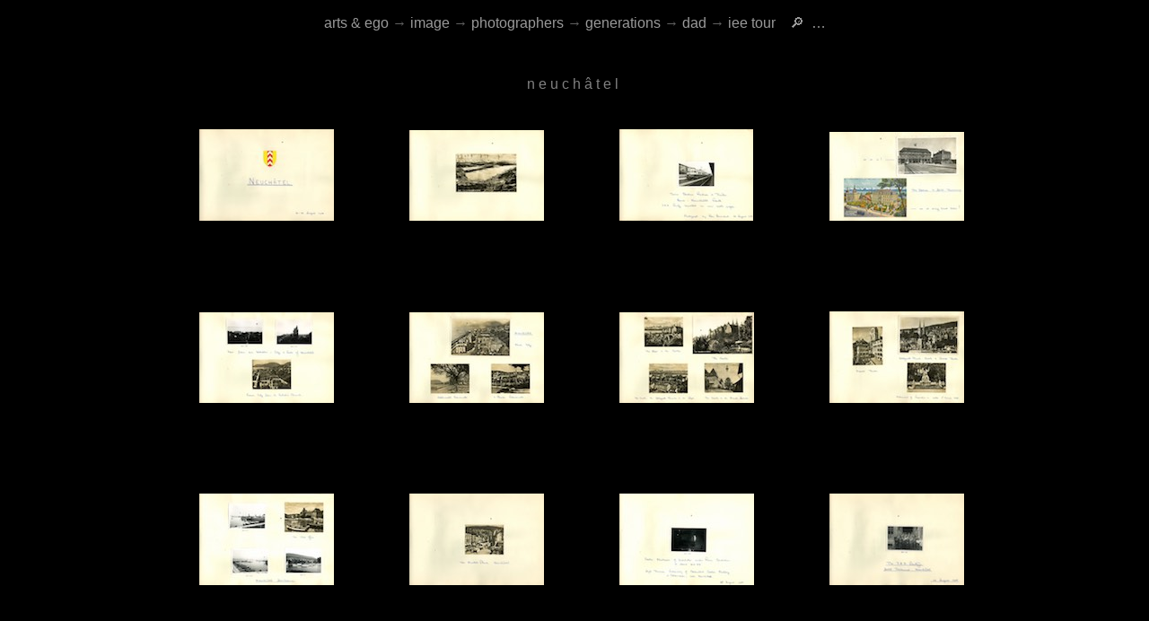

--- FILE ---
content_type: text/html
request_url: https://dylanharris.org/photographs/neuchatel/index.shtml
body_size: 13762
content:
<!-- arts & ego (c) 1978-2025 dylan harris -->
<!-- generated by Static Site Checker v0.2.24, https://dylanharris.org/, 2026-Jan-11 21:52:06 -->
<!DOCTYPE HTML>
<html lang=en>
<head>
<style>
  :lang(cy),:lang(de),:lang(fr),:lang(ga),:lang(it),:lang(la),:lang(lb),:lang(nl),:lang(ru),:lang(zh) { font-style: italic; }
 </style>
<title>neuch&acirc;tel
</title>
<meta content="Mon, 29 Sep 2025 05:00:43 GMT" http-equiv=Last-Modified>
<meta content="text/html; charset=UTF-8" http-equiv=Content-Type>
<meta content="default-src 'self' 'unsafe-inline' 'unsafe-eval'; form-action 'self' www.paypal.com; object-src 'none'; child-src 'none'; script-src 'none'; img-src 'self' https: creativecommons.org dylanharris.org *.facebook.com upload.wikimedia.org web.archive.org www.paypalobjects.com xkcd.com;" http-equiv=Content-Security-Policy>
<meta content="GNU Iain Banks" http-equiv=X-Clacks-Overhead>
<meta content="GNU Terry Pratchett" http-equiv=X-Clacks-Overhead>
<meta content=nosniff http-equiv=X-Content-Type-Options>
<meta content="#000000" name=theme-color>
<meta content="dylan harris" name=author>
<meta content=dark name=color-scheme>
<meta content="+352 621 377 160devongarde@me.com 'The Grand Duchy of Luxembourg'" name=contact>
<meta content="dylan harris" name=copyright>
<meta content="dylan harris" name=creator>
<meta content="dylan harris" name=dc.creator>
<meta content="arts&nbsp;&amp;&nbsp;ego is a dylan&nbsp;harris&rsquo;s identity&nbsp;website" name=dc.description>
<meta content=en name=dc.language>
<meta content="neuch&acirc;tel" name=dc.title>
<meta content="dylan harris" name=dcterms.creator>
<meta content=2026 name=dcterms.datecopyrighted>
<meta content="arts&nbsp;&amp;&nbsp;ego is a dylan&nbsp;harris&rsquo;s identity&nbsp;website" name=dcterms.description>
<meta content="https://creativecommons.org/licenses/by-nc-sa/4.0/" name=dcterms.license>
<meta content="2025-09-29T05:00:43" name=dcterms.modified>
<meta content="dylan harris" name=dcterms.rightsholder>
<meta content="(c) 1978-2026 dylan harris" name=dcterms.rights>
<meta content="neuch&acirc;tel" name=dcterms.title>
<meta content="dylan harris" name=designer>
<meta content="arts&nbsp;&amp;&nbsp;ego is a dylan&nbsp;harris&rsquo;s identity&nbsp;website" name=description>
<meta content="@dylan@indieweb.social" name="fediverse:creator">
<meta content=LU name=geo.country>
<meta content="dylan harris" name=keywords>
<meta content="arts&nbsp;&amp;&nbsp;ego is a dylan&nbsp;harris&rsquo;s identity&nbsp;website" name="og:description">
<meta content=en name="og:locale">
<meta content="neuch&acirc;tel" name="og:title">
<meta content="arts &amp; ego" name="og:site_name">
<meta content="2025-09-29T05:00:43" name=revised>
<meta content="2025-09-29T05:00:43" name=revision>
<meta content=";CC BY-NC-SA 4.0" name=rights-standard>
<meta content="index, follow" name=robots>
<meta content="#000000" name=theme-color> 
<meta content="width=device-width,initial-scale=1" name=viewport>
<meta content="dylan harris" name="web_author">
<link href="/index.shtml" rel="author">
<link href="https://dylanharris.org/photographs/neuchatel/index.shtml" rel="canonical">
<link href="https://dylanharris.org/favicon.ico" rel="icon">
<link href="https://creativecommons.org/licenses/by-nc-sa/4.0/" rel="license">
<link href="/goodies/goodies/terms.shtml" rel="privacy-policy">
<link href="/goodies/goodies/terms.shtml" rel="terms-of-service">
<link href="/and/and/map.shtml" rel="toc">
<link href="/sitemap_index.xml" rel="sitemap">
<link href="/plumbing/songlight.css" rel="stylesheet" type="text/css">
</head>
<body>
<div id=dh>
  <meta content="dylan harris" itemprop="name">
  <link href="https://dylanharris.org/" itemprop="sameAs url">
</div>
<div id=self>
  <meta content="dylan harris" itemprop="name">
</div>
<div class="site h-entry" itemscope itemtype="https://schema.org/WebPage">
<div itemprop="author copyrightHolder" itemref="dh" itemscope itemtype="https://schema.org/Person"></div>
<meta content="2025-09-29T05:00:43" itemprop="dateModified">
<meta content="arts&nbsp;&amp;&nbsp;ego is a dylan&nbsp;harris&rsquo;s identity&nbsp;website" itemprop="description">
<meta content="neuch&acirc;tel" itemprop="headline name">
<meta content=en itemprop="inLanguage">
<link href="https://creativecommons.org/licenses/by-nc-sa/4.0/" itemprop="license">
<link href="https://dylanharris.org/photographs/neuchatel/index.shtml" itemprop="mainEntityOfPage">
<link href="/blog/2015/sn41.shtml" itemprop="publishingPrinciples">
<style>
.chunk,.clunk { text-overflow: clip; } /* chrome et al bug, adds text-overflow ellipsis to images */
</style>
<meta content=visual itemprop="accessMode">
<meta content=visual itemprop="accessModeSufficient">
<meta content="no descriptions are present" itemprop="accessibilitySummary">
<meta content="(c) 1978-2026 dylan harris" itemprop="copyrightNotice">
<meta content="dylan harris" itemprop="creator">
<meta content="created by dylan harris" itemprop="creditText">
<link href="/and/and/legal.shtml" itemprop="acquireLicensePage">
<div class="thumb sector">
<header lang=en><nav class="uptop" id=top itemprop="breadcrumb">
<span class="weescreen"><span class="separator"></span>&nbsp;&nbsp;</span><a href="/index.shtml">arts&nbsp;&amp;&nbsp;ego</a>
<span class="biggerscreen">
<span class="separator">&rarr;</span>&nbsp;<a href="/ffoto/ffoto/ffoto.shtml">image</a>
<span class="separator">&rarr;</span>&nbsp;<a href="/tp/foto/index.shtml">photographers</a>
<span class="separator">&rarr;</span>&nbsp;<a href="/tp/foto/family.shtml">generations</a>
<span class="separator">&rarr;</span>&nbsp;<a href="/foto/foto/dad.shtml">dad</a>
<span class="separator">&rarr;</span>&nbsp;<a href="/photographs/foto/iee.shtml">iee&nbsp;tour</a>
</span><span class="weescreen">&nbsp;<span class="separator"></span>&nbsp;<a href="/and/and/search.shtml">&nbsp;&#128270;&nbsp;</a><a href="/and/and/map.shtml">&nbsp;&hellip;&nbsp;</a>&nbsp;<span class="separator"></span></span><br>
</nav></header>
<div itemprop="mainEntity" itemscope itemtype="https://schema.org/ImageGallery">
<div itemprop="author copyrightholder" itemref="dh" itemscope itemtype="https://schema.org/Person"></div>
<meta content=visual itemprop="accessMode">
<meta content=visual itemprop="accessModeSufficient">
<meta content="no descriptions are present" itemprop="accessibilitySummary">
<meta content="(c) 1978-2026 dylan harris" itemprop="copyrightNotice">
<meta content="dylan harris" itemprop="creator">
<meta content="created by dylan harris" itemprop="creditText">
<link href="/and/and/legal.shtml" itemprop="acquireLicensePage">
<meta content="arts&nbsp;&amp;&nbsp;ego is a dylan&nbsp;harris&rsquo;s identity&nbsp;website" itemprop="description">
<meta content=en itemprop="inLanguage">
<link href="https://creativecommons.org/licenses/by-nc-sa/4.0/" itemprop="license">
<link href="https://dylanharris.org/photographs/neuchatel/index.shtml" itemprop="mainEntityOfPage">
<link href="/blog/2015/sn41.shtml" itemprop="publishingPrinciples">
<article class="e-content">
<data class="u-url u-uid" value="https://dylanharris.org/photographs/neuchatel/index.shtml"></data>
<meta class="dt-published" content="2009-07-31 00:00:00" itemprop="datePublished">
<div class="p-name"><h1 itemprop="name">neuch&acirc;tel
</h1></div>
<p class="chunk"><a href="image-1.shtml">
<img alt="image: Image from the photoset &lsquo;neuch&acirc;tel&rsquo;." src="thumbnails/thumb-1.jpg">
</a></p>
<p class="chunk"><a href="image-2.shtml">
<img alt="image: Image from the photoset &lsquo;neuch&acirc;tel&rsquo;." src="thumbnails/thumb-2.jpg">
</a></p>
<p class="chunk"><a href="image-4.shtml">
<img alt="image: Image from the photoset &lsquo;neuch&acirc;tel&rsquo;." src="thumbnails/thumb-4.jpg">
</a></p>
<p class="chunk"><a href="image-6.shtml">
<img alt="image: Image from the photoset &lsquo;neuch&acirc;tel&rsquo;." src="thumbnails/thumb-6.jpg">
</a></p>
<p class="chunk"><a href="image-9.shtml">
<img alt="image: Image from the photoset &lsquo;neuch&acirc;tel&rsquo;." src="thumbnails/thumb-9.jpg">
</a></p>
<p class="chunk"><a href="image-13.shtml">
<img alt="image: Image from the photoset &lsquo;neuch&acirc;tel&rsquo;." src="thumbnails/thumb-13.jpg">
</a></p>
<p class="chunk"><a href="image-17.shtml">
<img alt="image: Image from the photoset &lsquo;neuch&acirc;tel&rsquo;." src="thumbnails/thumb-17.jpg">
</a></p>
<p class="chunk"><a href="image-22.shtml">
<img alt="image: Image from the photoset &lsquo;neuch&acirc;tel&rsquo;." src="thumbnails/thumb-22.jpg">
</a></p>
<p class="chunk"><a href="image-26.shtml">
<img alt="image: Image from the photoset &lsquo;neuch&acirc;tel&rsquo;." src="thumbnails/thumb-26.jpg">
</a></p>
<p class="chunk"><a href="image-31.shtml">
<img alt="image: Image from the photoset &lsquo;neuch&acirc;tel&rsquo;." src="thumbnails/thumb-31.jpg">
</a></p>
<p class="chunk"><a href="image-33.shtml">
<img alt="image: Image from the photoset &lsquo;neuch&acirc;tel&rsquo;." src="thumbnails/thumb-33.jpg">
</a></p>
<p class="chunk"><a href="image-35.shtml">
<img alt="image: Image from the photoset &lsquo;neuch&acirc;tel&rsquo;." src="thumbnails/thumb-35.jpg">
</a></p>
<p class="chunk"><a href="image-37.shtml">
<img alt="image: Image from the photoset &lsquo;neuch&acirc;tel&rsquo;." src="thumbnails/thumb-37.jpg">
</a></p>
<p class="chunk"><a href="image-39.shtml">
<img alt="image: Image from the photoset &lsquo;neuch&acirc;tel&rsquo;." src="thumbnails/thumb-39.jpg">
</a></p>
</article></div>
<div class="under sector first-under" lang=en>
<p class="menumatic">
<span class="separator"></span>&nbsp;image&nbsp;<span class="separator">&nbsp;&nbsp;</span>
<a href="/goodies/goodies/books.shtml">books</a>&nbsp;<span class="separator">&CenterDot;</span>
<a href="/foto/foto/index.shtml">index</a>&nbsp;<span class="separator">&CenterDot;</span>
<a href="/ffoto/ffoto/ffoto.shtml">subject</a>&nbsp;<span class="separator">&CenterDot;</span>
<a href="/foto/foto/year.shtml">year</a>&nbsp;<span class="separator"></span>
</p>
<p class="menumatic">
<span class="separator"></span>&nbsp;photo albums by 
<a href="/blog/2009/090731.shtml">AJ&nbsp;Harris</a>&nbsp;<span class="separator"></span>
see <a href="/and/and/legal.shtml">&copy; notice</a> for details&nbsp;<span class="separator"></span>
</p>
</div>
<footer class="under menu-copy dull" lang=en>
<span class="separator"></span>&nbsp;
<span class="separator"></span>&nbsp;
<span class="biggerscreen"><a href="/and/and/about.shtml" hreflang=en lang=en title="last week&rsquo;s weather forecast">about</a>&nbsp;<span class="separator">&CenterDot;</span></span>
<span class="decentscreen"><a href="/past/index.shtml" title="behind arts&nbsp;&amp;&nbsp;ego">archive</a>&nbsp;<span class="separator">&CenterDot;</span></span>
<span class="weescreen"><a href="/goodies/goodies/cart.shtml" hreflang=en lang=en title="what to buy">cart</a>&nbsp;<span class="separator">&CenterDot;</span></span>
<span class="weescreen"><a href="/and/and/contact.shtml" title="a detailed history of my packed lunches">contact</a>&nbsp;<span class="separator">&CenterDot;</span></span>
<span class="mediumscreen"><a href="/corrupt/index.shtml" hreflang=en lang=en title="my small poetry press">corrupt</a>&nbsp;<span class="separator">&CenterDot;</span></span>
<a href="/lan.shtml" title=lingo>en&hellip;</a>&nbsp;<span class="separator">&CenterDot;</span>
<span class="decentscreen"><a href="http://users2.smartgb.com/g/g.php?a=s&i=g26-40607-6b" rel="noopener noreferrer" target="_blank" title="utterly experimental guest book">guest&nbsp;book</a>&nbsp;<span class="separator">&CenterDot;</span></span>
<a href="/index.shtml" title="top of arts&nbsp;&amp;&nbsp;ego">home</a>&nbsp;<span class="separator">&CenterDot;</span>
<a href="/and/and/legal.shtml" hreflang=en lang=en title="copyright, licences, terms &amp; conditions">legal</a>&nbsp;<span class="separator">&CenterDot;</span>
<span class="biggerscreen"><a href="/and/link/index.shtml" hreflang=en lang=en title="links and heroes">link</a>&nbsp;<span class="separator">&CenterDot;</span></span>
<a href="/and/and/map.shtml" title="arts&nbsp;&amp;&nbsp;ego&rsquo;s unique content">map</a><span class="weescreen">&nbsp;<span class="separator">&CenterDot;</span></span>
<span class="decentscreen"><a href="/feed-me.rss" rel="noopener noreferrer" target="_blank" title="for use with an RSS reader" type="application/rss+xml">RSS</a>&nbsp;<span class="separator">&CenterDot;</span></span>
<span class="decentscreen"><a href="/and/and/security.shtml" hreflang=en lang=en title="site security">security</a>&nbsp;<span class="separator">&CenterDot;</span></span>
<span class="weescreen"><a href="/goodies/goodies/index.shtml" hreflang=en lang=en title="books, prints, CDs">shop</a></span><span class="decentscreen">&nbsp;<span class="separator">&CenterDot;</span></span>
<span class="decentscreen"><a href="/index.html" title=splash>splash</a>&nbsp;<span class="separator">&CenterDot;</span></span>
<span class="decentscreen"><a href="/ssc/index.shtml" hreflang=en lang=en title="software wot i rote">ssc</a></span>&nbsp;<span class="separator"></span>
<br><br>
<a class="dull" href="/and/and/legal.shtml" hreflang=en lang=en title="copyright, licences, terms &amp; conditions">&copy;&nbsp;1978&ndash;2026&nbsp;dylan&nbsp;harris</a>
</footer></div></div>
<div xmlns=http://creativecommons.org/ns#>
<link href="https://dylanharris.org/photographs/neuchatel/index.shtml" rel="cc:attributionurl">
<link href="https://dylanharris.org/photographs/neuchatel/index.shtml" rel="cc:morepermissions">
</div>
</body>
</html>

--- FILE ---
content_type: text/css
request_url: https://dylanharris.org/plumbing/songlight.css
body_size: 25631
content:
/* songlight, (c) 2009-2026 dylan harris, licensed by GPL 3, more info at https://dylanharris.org/ */

/* castrated from normalize.css v8.0.1, github.com/necolas/normalize.css (MIT licence), given W3's 2024 CSS Snapshot. */
html { line-height: 1.15; }
main { display: block; }
h1 { font-size: 2em; margin: 0.67em 0; }
hr { box-sizing: content-box; height: 0; overflow: visible; }
a { background-color: transparent; }
abbr[title] { border-bottom: none; text-decoration: underline; text-decoration: underline dotted; }
b,strong { font-weight: bolder; }
pre,code,kbd,samp { font-family: monospace, monospace; font-size: 1em; }
small { font-size: 80%; }
sub,sup { font-size: 75%; line-height: 0; position: relative; vertical-align: baseline; }
sub { bottom: -0.25em; }
sup { top: -0.4em; }
img { border-style: none; }
button,input,optgroup,select,textarea { font-size: 100%; line-height: 1.15; margin: 0; }
button,input { overflow: visible; }
button,select { text-transform: none; }
fieldset { padding: 0.35em 0.75em 0.625em; }
legend { box-sizing: border-box; color: inherit; display: table; max-width: 100%; padding: 0; white-space: normal; }
progress { vertical-align: baseline; }
textarea { overflow: auto; }
[type="checkbox"],[type="radio"] { box-sizing: border-box; padding: 0; }
[type="search"] { outline-offset: -2px; }
details { display: block; }
summary { display: list-item; }
template { display: none; }
[hidden] { display: none; }

/* nowt below can be blamed on anyone but me */
body
{   font: lighter 100%/1.25 Verdana, sans-serif; hyphens: none; font-stretch: normal;
    margin: 0;padding: 1rem; overflow: auto; background-color: black; border-color: black;
    color: gray; height: 100%; letter-spacing: -0.015rem; overflow-y: scroll; text-rendering: geometricPrecision;
    font-variant-ligatures: common-ligatures; font-feature-settings: "kern"; font-kerning: normal;
    color-scheme: only dark; }

@font-face { font-family: 'Marain'; src: url('/and/front/marain-punct.ttf'); }
.marain { font-family: Marain; font-size: 90%; }
span.marain { font-family: Marain; font-size: 60%; }

table { font-size: inherit; font-size: 100%; }
select, input, textarea { font-size: 99%; font-family: Verdana, sans-serif; }
a { transition: color 0.1s linear;
    text-decoration: none; color: #989898; }
a:hover { color: silver; }
a:focus { outline: none; }
sup { vertical-align: super; font-size: smaller; }
sub { vertical-align: sub; font-size: smaller; }

input.text, input[type=text],p,ul,ol { margin-bottom: 1rem; }
abbr[title], dfn[title]
{ border-bottom: 1px dotted #808080;
  border-bottom: 1px dotted rgba(0, 0, 0, 0.2);
  cursor: help; }
hr,.skip { left: -1000rem; overflow: hidden; position: absolute; top: 0; width: 0; }

img,embed,object,video { max-width: 100%; border-color: black; }

table,tr,td,thead,tbody { border-spacing: 0; border-width: 0; }
tr,td { vertical-align: top; }

h1,h2,h3,h4,h5,h6 { color: #808080; margin: 0; font-weight: normal; font-family: Verdana, sans-serif; }

h1 { font-size: 1.15rem; margin-top: 3rem; margin-bottom: 0.75rem; letter-spacing: 0.25rem; font-weight: 200; font-variant-ligatures: none; text-align: center; }
h2 { margin-top: 1rem; letter-spacing: 0.2rem; }
h3 { margin-top: 0.75rem; letter-spacing: 0.15rem; }
h4 { margin-top: 0.5rem; letter-spacing: 0.1rem; }
h5 { font-size: 90%; font-weight: 400; color: #808080; }
h6 { font-size: 90%; font-weight: 400; }

p,footer { margin-top: 0; margin-bottom: 0.4rem; }
em { text-decoration: none; font-style: italic; }
ol,ul { padding: 0; padding-left: 2.5%; margin: 0; margin-bottom: 0.4rem; }
ul { list-style-type: circle; }
ol { list-style-type: decimal; }
li { padding: 0; margin: 0; }

h1 a,h2 a,h3 a,h4 a,h5 a,h6 a { color: #AAAAAA; }
h1 a:hover,h2 a:hover,h3 a:hover,h4 a:hover,h5 a:hover,h6 a:hover { color: silver; }

cite { font-style: normal; }
strong { font-weight: bold; }
sup { font-size: 60%; }

.column { columns: 2; }
.column-unit { break-inside: avoid-column; }

.schema,.cv,.blog,.index,.general,.potato,.samp,.thumb,.photo,.chewed,.banner,.front,.sum,.prod,.simple,.home,.stage,.cast,.log,.music,.crumb { max-width: 1000px; min-width: 250px; margin: 0 auto; position: relative; }
.shot { max-width: 1500px; min-width: 250px; margin: 0 auto; position: relative; }
.under { text-align: center; position: relative; clear: both; width: 100%; top: auto; left: 0; right: 0; bottom: 0; padding: 0; }
.first-under { margin-top: 1rem; }
.shot,.thumb,.banner,.photo { text-align: center; }

.shot img,.general img,.thumb img,.photo img.chewed img,.blog img,.banner img,.simple img,.cv img { padding: 0.5rem; }
.thumb img,.photo img { max-height: 150px; max-width: 150px; }

.front a:hover img,.prod a:hover img,.sum a:hover img,.home a:hover,.samp a:hover img,.chunk a:hover img,.cast a:hover img,.crumb a:hover img { transform: scale(1.02); }
.thumb a:hover img,.photo a:hover img { transform: scale(1.01); }
.navchunk a:hover img { transform: scale(1.05); }

.chewed h1,.banner h1,.shot h1 { margin-bottom: 1.75rem; }
.thumb h1,.photo h1 { margin-bottom: 0rem; }
.thumb h3,.chewed h3,.banner h3,.photo h3 { margin-top: 1rem; text-align: center; }
.thumb h1,.chewed h1,.banner h1,.photo h1 { font-size: 100%; }

.index p { text-align: justify; margin: 0; }
.index h3,.index h4 { color: #808080;  }
.index h2,.index h3,.index h4 { margin-top: 1.25rem; margin-bottom: 0; }
.index h6 { color: #808080; margin-top: 0.5rem; margin-bottom: 0; }

.home h1 { margin: 0; }
.home a { color: #999999; }
.home a:hover { color: silver; }

.cast h1 { margin-top: 1.75rem; }
.sum,.home,.stage,.cast,.prod,.crumb { width: 100%; text-align: center; }
.sum img,.home img,.cast img,.crumb img { padding: 0.75rem; padding-bottom: 0.35rem; }
.stage img { padding: 0; margin: 0; }
.sum a { color: #808080; }
.sum a:hover { color: white; }
.stage p { margin-bottom: 2rem; }
.sum p { margin-bottom: 0; margin-top: 0; }
.home p { margin-bottom: 0; margin-top: 0; }
.cast p { margin-bottom: 1rem; margin-top: 0; }

.simple { text-align: center; }

.samp img { padding: 0.5rem 0; }
.samp h3 { margin-top: 0; }
.samp table { margin: 0 auto; }
.samp td { padding: 1rem 0.25rem; }

.blog p,.general p,.log p,.samp p,.prod p,.simple p,.crumb p,.cv p,.cv div { margin-bottom: 0.5rem; }
.schema p { margin-bottom: 0; }
.blog p,.cv p,.cv div { text-align: justify; }
.blog blockquote { margin: 0rem 5% 0.5rem 5%; }
.blog li { margin: 0; text-align: justify; }
.blog ol,.blog ul { margin: 0 0 0.5rem 0; text-align: justify; }
.blog .config,.blog .code { font-family: monospace; }
.blog .config { margin: 0rem 5% 1.5rem 5%; color: #808080; }
.general h3,.general h4,.general h6,.simple h3,.simple h4,.simple h6 { margin-top: 0.8rem; }
.blog h3,.cv h3 { font-size: 110%; margin-top: 1rem; color: #808080; }
.blog h4,.blog h6,.cv h4,.cv h6 { color: #808080; font-size: 90%; margin-top: 0; }
.schema h3 { font-size: 110%; margin-top: 1.5rem; margin-bottom: 0.75rem; color: #808080; }
.log td { padding: 1% 0.25rem; }
.schema td { padding: 0.5% 0.25rem; }
.schema h4,.schema h6 { color: #808080; font-size: 90%; margin-top: 0.5rem; margin-bottom: 0.25rem; }
.blog td { padding: 0; padding-right: 2rem; font-size: 90%; width: 25%; vertical-align: top; text-align: left; }
.blog td p { margin: 0; text-align: left; margin-left: 1.5rem; text-indent: -1.5rem; }

.poem { max-width: 1000px; min-width: 250px; margin: 0 auto; position: relative; display: table; }
.poem::after { margin-bottom: 5rem; }
.poem h1 { margin-bottom: 1.75rem; font-size: 100%; font-weight: normal; }
.poem h3 { font-size: 107%; }
.poem h3,.poem h4,.poem h6 { margin: 2% 0 0 0; font-style: italic; color: #555555; }
.poem p  { letter-spacing: 0.02rem; line-height: 125%; margin-bottom: 1.25rem; }
.poem div { display: table; margin: 0 auto; }
.poem article { margin-bottom: 2rem; }
.poem blockquote { margin: 1% 25%; font-style: italic; }
.poem h3 + p,.poem h4 + p { margin: 0 20%; }

.potato td { padding: 1% 0.25rem; }
.potato h3,.potato h4,.potato h6 { text-align: left; margin-top: 1.25rem; }
.potato p { margin-bottom: 0.5rem; text-align: justify; }

.vispo-left { letter-spacing: 0.05rem; width: 40%; font-size: 90%; }
.vispo-centre { letter-spacing: 0.02rem; width: 60%; font-size: 90%; }

.inline_illustration_left,.w20l { float: left; padding: 0.4rem 1rem 1rem 0; }
.inline_illustration_right,.w20r { float: right; padding: 0.4rem 0 1rem 1rem; }
.prod .inline_illustration_left,.crumb .inline_illustration_left { margin-top: 3rem; }
img.inline_illustration_left,.img.w20l { float: left; padding: 0.4rem 1rem 0 0; }
img.inline_illustration_right,.img.w20r { float: right; padding: 0.4rem 0 0 1rem; }
.illustration { float: none; padding: 1rem 0 1rem 0; display: block; margin-left: auto; margin-right: auto; }
.inline_product { float: left; padding: 0.4rem 1rem 0 1rem; }
.w125 { width: 125%; }
.w100 { width: 100%; }
.w90 { width: 90%; }
.w80,.cw80 { width: 80%; }
.w75 { width: 75%; }
.w70,.cw70 { width: 70%; }
.w60,.cw60 { width: 60%; }
.w50,.cw50 { width: 50%; }
.w45,.cw45 { width: 45%; }
.w40 { width: 40%; }
.w35 { width: 35%; }
.w30 { width: 30%; }
.w25 { width: 25%; }
.w20,.w20l,.w20r { width: 20%; }
.w18 { width: 18%; }
.w15 { width: 15%; }
.w10 { width: 10%; }
.w5 { width: 5%; }
.w2 { width: 2%; }
.w1 { width: 1%; }
.w150 { width: 1.5%; }
.mw125 { max-width: 125%; }
.mw100 { max-width: 100%; }
.mw90 { max-width: 90%; }
.mw80 { max-width: 80%; }
.mw75 { max-width: 75%; }
.mw70 { max-width: 70%; }
.mw60 { max-width: 60%; }
.mw50 { max-width: 50%; }
.mw45 { max-width: 45%; }
.mw40 { max-width: 40%; }
.mw35 { max-width: 35%; }
.mw30,.mw30t { max-width: 30%; }
.mw25 { max-width: 25%; }
.mw20 { max-width: 20%; }
.mw18 { max-width: 18%; }
.mw15 { max-width: 15%; }
.mw10 { max-width: 10%; }
.mw5 { max-width: 5%; }
.mw2 { max-width: 2%; }
.mw1 { max-width: 1%; }
.mw150 { max-width: 1.5%; }

.wee { font-size: 70%; }
.smaller { font-size: 90%; }
.big { font-size: 130%; }
.humungous { font-size: 200%; }
p.pre-l, footer.pre-l { margin-bottom: 0; }
p.centred, footer.centred { text-align: center; }
p.italics, footer.italics, span.italics { font-style: italic; }
p.chorus,footer.chorus,.chorus { font-style: italic; color: #808080; }
p.timewall,footer.timewall,.timewall { font-style: italic; color: #808080; }
p.client,footer.client,.client { font-size: 95%; color: #AAAAAA }
p.start,footer.start,.start { font-style: italic; font-size: 95%; color: #AAAAAA }
p.aside,footer.aside,.aside { font-style: italic; }

.artsego,.corrupt { text-align: right; font-style: normal; font-size: 90%; color: #808080; }
h1.artsego, h1.corrupt { text-align: right; }
h1.corrupt { font-style: italic; }

p.question,footer.question { color: silver; font-size: 90%;  margin-top: 1rem; margin-bottom: 0; }
p.answer,footer.answer { margin-top: 0; margin-bottom: 0.4rem; }
p.itm,footer.itm { color: silver; font-size: 90%; margin-top: 0.2rem; margin-bottom: 0; }
p.comment,footer.comment { margin-top: 0; margin-bottom: 0.5rem; }
.subtitle { color: gray; font-size: 70%; letter-spacing: 0.1rem; font-style: italic; }
.stage subtitle { font-size: 40%; font-style: normal; }
.poster p { margin-top: 1rem; margin-bottom: 1rem; text-align: center; }
.separator { color: #606060; }

.menumatic,.tismoi,.print { margin-left: 10%; margin-right: 10%; }
.uptop,.smallscreen { margin-left: 0; margin-right: 0; font-size: 100%; text-align: center; }
.menumatic,.menu-copy,.tismoi,.print  { font-size: 90%; text-align: center; }
.menu-media,.menu-copy { margin-top: 0; }
.menumatic,.menu-media,.menu-copy,.uptop,.smallscreen,.tismoi,.print  { letter-spacing: 0rem; font-family: Verdana, sans-serif; }
.uptop,p.menu-copy { color: #808080; }
.menu-copy a { color: #999999; }
.menumatic a,.uptop a,.smallscreen a,.tismoi a,.print a { color: #999999; }
.menumatic a:hover,.menu-copy a:hover,.uptop a:hover,.smallscreen a:hover,.tismoi a:hover,.print a:hover { color: silver; }
.menumatic img,.print img { padding: 0; margin: 0; }

p.menu-media,footer.menu-media, p.menu-copy { font-style: normal; margin-bottom: 0.8rem; }
p.menumatic,footer.menumatic,p.tismoi,p.print { margin-bottom: 0; }
.menu-media,.menumatic,p.menu-media,footer.menu-media,p.menumatic,footer.menumatic,.tismoi,p.tismoi,footer.tismoi,p.print,footer.print { color: #808080; }
p.menumatic,p.menu-copy,p.tismoi,footer.menumatic,footer.menu-copy,footer.tismoi,footer.print { text-align: center; }

.frontify { margin-left: 10%; margin-right: 10%; font-size: 80%; text-align: center; letter-spacing: 0rem; font-family: Verdana, sans-serif; color: #808080; }
.frontify a { color: #999999; }
.frontify a:hover { color: silver; }
div.frontify { margin-top: 3rem; margin-bottom: 0; text-align: center; }
div.deeper { margin-top: 5rem; }

.roman { white-space: nowrap; }
.cloud { padding: 0 40px; font-style: oblique; }
.jazz { font-style: oblique; }
.fotosub { text-align: center; font-style: normal; font-size: 70%; color: gray; margin: 0; margin-bottom: 1rem; letter-spacing: 0.1rem; }
.fotosub a { color: gray; }
.quoted-prose { padding-left: 3rem; padding-right: 3rem; font-style: italic; font-size: 95%; }
.quoted_poem { font-style: italic; }
.poet,p.poet,footer.poet { font-style: italic; }
.leet,.noclue { font-style: italic; }
.arsehat { font-variant: small-caps; }

.pubd { padding-bottom: 0.5rem; }
.published-title { font-family: Verdana, sans-serif; font-size: 120%; color: #AAAAAA; }
.published-press { font-style: italic; }
.published-details { font-size: 90%; }
.published-quote { padding-bottom: 0.5rem; font-style: italic; }
.published-quoted { font-style: normal; }
.published-more { padding-bottom: 0; font-style: italic; font-size: 80%; }

.navchunk,.navtext,.navlan { text-align: center; min-height: 0; max-height: 90px; width: 33%; padding: 0 0.75rem; display: inline-block; margin-bottom: 0.5rem; }
.navchunk { min-width: 50px; max-width: 50px; }
.navtext,.navtext h1 { font-size: 110%; text-align: left; font-family: Verdana, sans-serif; }
.navtext,.navtext h1 { min-width: 100px; max-width: 100px;  }
.navlan,.navlan h1 { min-width: 100px; max-width: 150px; }
.navtext,.navtext h1 { vertical-align: 150%; }
.navlan,.navlan h1 { vertical-align: 130%; }
.navtext h1,.navlan h1 { font-size: 90%; }
.navtext h1 a,.navlan h1 a { color: silver; }
.navtext h1 a:hover,.navlan h1 a:hover { color: white; }
.navchunk .illustration { max-height: 65px; padding: 0; }

.chunk { text-align: center; min-width: 75px; max-width: 150px; min-height: 75px; max-height: 150px; width: 33%; padding: 0 2.5rem 5rem 2.5rem; display: inline-block; font-size: 100%; margin-bottom: 3rem; padding-top: 2rem; overflow: clip; text-overflow: ellipsis; }
.chunk .illustration { max-height: 150px; padding: 0.25rem 0; }
.chunk-title,.chunk-info,.chunk-date,.chunk-shout,.chunk-label { max-width: 150px; overflow: clip; white-space: nowrap; }
.chunk-title { letter-spacing: 0.1rem; line-height: 150%; font-family: Verdana, sans-serif; color: #AAAAAA; font-variant-ligatures: none; font-size: 95%; }
.chunk-info,.chunk-date { font-size: 83%; color: #808080; }
.chunk-info { float: left; margin-left: 5%; }
.chunk-date { float: right; margin-right: 5%; }
.chunk-base { font-size: 80%; padding-top: 2rem; }
.chunk-shout { font-family: monospace, serif; font-size: 600%; }
.chunk-part { font-size: 90%; }
.chunk-poem { font-size: 80%; overflow: clip; max-height: 6em; }
.chunk-burble,.churble { letter-spacing: 0.05rem; font-size: 80%; color: #808080; width: 150px; overflow: clip; text-overflow: ellipsis; }
.churble { white-space: nowrap; }
.chunk-part,.chunk-poem,.chunk-shout,.chunk-base,.chunk-base a { color: #808080; }
.chunk-burble a,.churble a { color: #999999; }
a:hover .chunk,a:hover .chunk-info,a:hover .chunk-burble,a:hover .churble { color: silver; }
a:hover .chunk-title { color: white; }
.chunk-label { letter-spacing: 0rem; font-size: 90%; }
.nctxt,.toptxt,.dktxt { font-size: 70%; margin: 0; padding: 0; letter-spacing: 0; }
.nctxt,.toptxt { color: #808080; }
.dktxt { color: #808080; }
.toptxt { text-align: center; }
.thumb .chunk,p.thumb .chunk,a.thumb .chunk,.thumb p.chunk { padding-bottom: 0; }
.photo .chunk,p.photo .chunk,a.photo .chunk,.photo p.chunk { padding-bottom: 2rem; }

.mention-text { letter-spacing: 0.1rem; line-height: 150%; font-family: Verdana, sans-serif; color: #999999; font-variant-ligatures: none; font-size: 80%; }
.mention-text a { color: #999999; }
.mention-text a:hover { color: silver; }

p.lp, p.lp-note { margin-bottom: 0; text-align: center; margin-left: 10%; margin-right: 10%; }
p.lp-note { color: #808080; }
.lp p { letter-spacing: 0.02rem; }
.lp-note { font-style: italic; font-size: 70%; color: #808080; }
a.track-title { padding: 0; margin: 0; border-width: 0; font-size: 90%; }
a.track-poem { padding: 0; margin: 0; border-width: 0; font-size: 80%; color: #808080; }
.track-note { font-style: italic; font-size: 80%; color: #808080; }
.track-note a,.lp-note a { color: #808080; }
.track-note a:hover,.lp-note a:hover { color: #808080; }
.track-speaker { font-family: monospace; }

.dated,.poem .dated,.schema .dated,.blog .dated,.cv .dated,.dated time { text-align: right; font-style: italic; font-size: 90%; }
.poem .dated,.schema .dated,.blog .dated,.cv .dated { color: #808080; }
.poem .dated { margin-top: 3rem; }

.shot .flow,.shot .first_flow { color: gray; font-size: 140%; }
.photo_poem { text-align: left; margin: 0; font-size: 85%; }
.chapbook { color: #808080; }

.sequence { font-size: 95%; color: #808080; }
.sequence,.flow { font-style: italic; }

.footnote em { color: #808080; font-style: italic; }
.footnote a { color: #999999; padding: 0; margin: 0; border-width: 0; }
.footnote a:hover { color: silver; }
.footnote a:focus { outline: none; }
p.footnote,footer.footnote { padding: 1rem 0 0 0; font-size: 75%; color: #808080; font-style: italic; }
p.footnote a,footer.footnote a { padding: 1rem 0 0 0; color: #999999; font-style: italic; }
.footnote sub { bottom: -0.10em; }
.footnote sup { top: -0.15em; }

.topnote em { color: #808080; }
p.topnote { padding: 0 4rem 1rem 4rem; font-size: 85%; color: #808080; }
p.harmonic { padding: 0 4rem; font-style: italic; }

.reviewed { font-size: 90%; font-style: italic; }

.member { font-size: 90%; }
p.member,footer.member { margin: 0.25% 0 0.25% 3%; text-indent: -3%; }
.dark a { color: #808080; }
.dark,.dark p,span.dark { color: #606060; }

.fade1 { color: #CCCCCC; }
.fade2 { color: #999999; }
.fade3 { color: #808080; }
.fade4 { color: #606060; }

.subtext { text-align: justify; }
p.subtext { margin: 0 3rem 1% 3rem; }
.subtext p { margin: 0 3rem 1% 3rem; font-size: 90%; }
ol.subtext { margin: 0 1.5rem 1% 1.5rem; }
.subtext ol { margin: 0 1rem 1% 1.5rem; font-size: 90%; }

p.subindex { margin: 0 0 0 1rem; }
.subindex p { margin: 0 1% 0 0; font-size: 90%; }
h2.subindex { margin: 0.8rem 1% 0 0; }
.subindex h4 { margin: 0.8rem 1% 0 0; }

img.visible-border,.visible-border img { border-top-width: thin; border-bottom-width: thin; border-color: #808080; border-style: dotted; }

.archive,.archive p,p .archive { color: #808080; }
.archive a,a .archive { color: #999999; }

.schema .source { font-family: monospace; margin-top: 1rem; margin-bottom: 0; }
p.usage { font-style: italic; margin-bottom: 1rem; font-size: 90%; color: #808080; }
p.desc { font-style: normal; font-size: 90%; color: #808080; }
p.discussion { font-style: normal; font-size: 90%; color: #808080; margin-bottom: 0.5rem; margin-top: 0; }
p.wherewhen { font-size: 85%; color: #808080; text-align: center; margin-bottom: 0.5rem; margin-bottom: 1.5rem; }

.screenshot img { padding: 2rem; margin-bottom: 1rem; }

.centre,p.centre { text-align: center; }
.links,p.links { text-align: left; }
.j,p.j { text-align: justify; }
.gamename { font-style: italic; }
.decentscreen,.biggerscreen,.mediumscreen,.weescreen { background-color: black; }
.ss1080 { display: inline; }
.dotdotdot,.ss720,.ss480,.ss320 { display: none; }
.emphasis { font-style: italic; }
.hard { font-weight: bold; }
.big { font-size: 150% }
.bigish { font-size: 110% }
.smallish { font-size: 85%; }
.st { font-size: 60%; }
.half { font-size: 50%; }
.year { letter-spacing: 0.15rem; font-family: droid-sans-mono, "Lucida Console", Monaco, monospace; font-size: 90%; }
.quitebright { color: #AAAAAA; }
.bright { color: silver; }
.humungous { font-size: 750%; color: #808080; }
.dull,a.dull,.dull a { color: #606060; }
.caps { font-size: 95%; }
.fig { letter-spacing: 0.15rem; font-family: droid-sans-mono, "Lucida Console", Monaco, monospace; font-size: 80%; text-align: center; }
.officious { font-size: 90%; color: #808080; text-align: center; }
.shine { color: silver; }

.paypal-print { border: 0; padding: 0; width: 25%; margin: 0 auto; }
table.paypal-print { display: flex; justify-content: center; align-items: center;  }
td.paypal-print, th.paypal-print { padding: 0.6em; }
input[type=submit] { background-color: black; color: gray; }

@media print
{ body { font: lighter 11pt/1.25 Verdana, sans-serif; } }
@media screen and (min-width: 1600px) and (orientation: landscape)
{ .site { margin: 0 auto; max-width: 1600px; }
  .schema,.blog,.index,.general,.potato,.poem,.samp,.thumb,.photo,.chewed,.banner,.front,.sum,.prod,.simple,.home,.stage,.cast,.log,.music,.crumb,.cv { max-width: 1000px; }
  .shot { max-width: 1600px; } }
@media screen and (max-width: 1100px) and (orientation: landscape)
{ .inline_illustration_left, img.inline_illustration_left { float: right; padding: 0.4rem 0 0 1rem; }
  .ss1080,.ss480,.ss320 { display: none; }
  .ss720 { display: inline; }
 .navchunk,.navtext,.navlan { padding: 0 0.5rem; }
  .menu-copy { font-size: 85%; }
  .decentscreen { display: none; } }
@media screen and (max-width: 955px) and (orientation: landscape)
{ .navchunk,.navtext,.navlan { padding: 0 0.25rem; }
  .biggerscreen { display: none; } }
@media screen and (max-width: 800px) and (orientation: landscape)
{ .dotdotdot { display: inline; }
  .column { columns: 1; }
  .menumatic { display: none; } }
@media screen and (max-width: 720px) and (orientation: landscape)
{ .ss1080,.ss720,.ss320 { display: none; }
  .ss480 { display: inline; }
  .mediumscreen { display: none; } }
@media screen and (max-width: 660px) and (orientation: landscape)
{ .sector h1 { margin-top: 2.5rem; margin-bottom: 0.5rem; }
  .chunk { padding-top: 1rem; padding-bottom: 4rem; }
  .navchunk,.navtext,.navlan { padding: 0 0.15rem; } }
@media screen and (max-width: 580px) and (orientation: landscape)
{ .sector h1 { margin-top: 2rem; }
  .inline_illustration_left,.inline_illustration_right,img.inline_illustration_left,img.inline_illustration_right { float: none; padding: 1rem 0 1rem 0; display: block; margin-left: auto; margin-right: auto; }
  .w20l,.w20r { display: none; }
  .chunk { margin-top: 0rem; margin-bottom: 4rem; }
  .navtext,.navlan { padding: 0; }
  div.frontify { margin-bottom: 1rem; } }
@media screen and (max-width: 520px) and (orientation: landscape)
{ .ss1080,.ss720,.ss480,.print { display: none; }
  .ss320 { display: inline; }
  .chunk { margin-bottom: 3rem; padding-bottom: 3rem; } }
@media screen and (max-width: 450px) and (orientation: landscape)
{ .sector h1 { margin-top: 1.5rem; margin-bottom: 0.25rem; }
  .inline_illustration_left,.inline_illustration_right, img.inline_illustration_left, img.inline_illustration_right { float: none; padding: 1rem 0 1rem 0; display: block; margin-left: auto; margin-right: auto; }
  .chunk { margin-bottom: 2rem; padding-bottom: 0rem; } }
@media screen and (max-width: 400px) and (orientation: landscape)
{ .weescreen,.churble,.chunk-burble { display: none; } }
@media screen and (max-width: 350px) and (orientation: landscape)
{ .sector h1 { margin-top: 1rem; } }

 /* poor man's mobile style */
@media screen and (orientation: portrait)
{ body { font: 100%/1.25 DroidSans, sans-serif; font-size: 100%; }
  h1 { font-size: 100%; margin: 0; padding: 0; letter-spacing: 0; font-weight: 100; }
  h2,h3,h4 { font-size: 100%; }
  h5,h6 { font-size: 80%; }
  .decentscreen,.biggerscreen,.menumatic,.mediumscreen,.weescreen,.chunk-info,.chunk-date,.churble,.chunk-burble,.print { display: none; } 
  .ss1080,.ss720,.ss480,.vispo-left { display: none; }
  .ss320 { display: inline; }
  .sector { font-size: 120%; }
  .first-under,.vispo-left,.chunk-title { font-size: 90%; }
  .chunk { text-align: center; min-width: 150px; max-width: 300px; min-height: 150px; max-height: 300px; padding-bottom: 0; text-overflow: clip; }
  .chunk .illustration { max-height: 200px; max-width: 200px; min-height: 200px; min-width: 200px; }
  .inline_illustration_left,.inline_illustration_right, img.inline_illustration_left, img.inline_illustration_right { float: none; padding: 1rem 0 1rem 0; display: block; margin-left: auto; margin-right: auto; }
  .navchunk,.navtext,.navlan { max-height: 130px; padding-top: 1rem; }
  .navlan { width: 100%; max-width: 200px; vertical-align: 50%; }
  .navlan h1 { max-width: 200px; vertical-align: 50%; }
  .navchunk { max-width: 130px; }
  .navchunk .illustration { min-width: 100px; max-width: 100px; min-height: 100px; max-height: 100px; }
  .menu-copy,.tismoi { font-size: 65%; }
  .uptop { padding-bottom: 2rem; padding-top: 1rem; }
  .w100,.w90,.w80,.cw80,.w75,.w70,.cw70,.w60,.cw60,.w50,.cw50,.w45,.cw45,.w40,.w35,.w30,.w25 { width: 100%; }
  .schema,.cv,.blog,.index,.general,.potato,.samp,.thumb,.photo,.chewed,.banner,.front,.sum,.prod,.simple,.home,.stage,.cast,.log,.music,.crumb { margin-bottom: 0; padding-bottom: 0; }
  p,.blog { padding-bottom: 25px; } }
